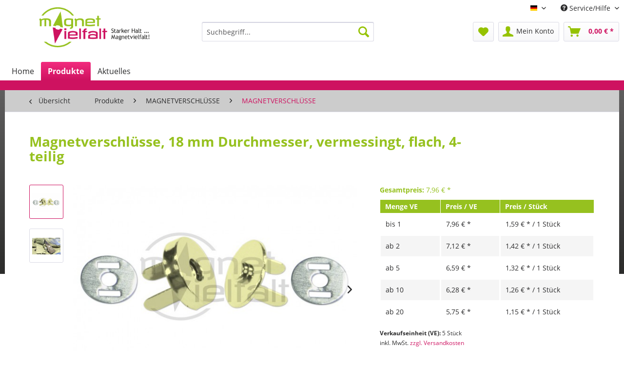

--- FILE ---
content_type: text/html; charset=UTF-8
request_url: https://www.magnetvielfalt.de/produkte/magnetverschluesse/magnetverschluesse/91/magnetverschluesse-br-18-mm-durchmesser-vermessingt-flach-4-teilig
body_size: 17588
content:
<!DOCTYPE html> <html class="no-js" lang="de" itemscope="itemscope" itemtype="http://schema.org/WebPage"> <head> <meta charset="utf-8"> <meta name="author" content="" /> <meta name="robots" content="index,follow" /> <meta name="revisit-after" content="15 days" /> <meta name="keywords" content="Magnetverschluss, Magnetverschlüsse, Magnetverschluß, Magnetverschlüße, Magnet Verschluss, Magnet Verschlüsse, Magnet Verschluß, Magnet Verschlüße, Magnetknopf, Magnetknöpfe, Taschenverschluss, Taschenverschlüsse, Taschenverschluß, Taschenverschlüße, Tasc" /> <meta name="description" content="Magnetverschlüsse für Taschen und weitere Magnetartikel finden Sie auf magnetvielfalt.de" /> <meta property="og:type" content="product" /> <meta property="og:site_name" content="Magnetvielfalt" /> <meta property="og:url" content="https://www.magnetvielfalt.de/produkte/magnetverschluesse/magnetverschluesse/91/magnetverschluesse-br-18-mm-durchmesser-vermessingt-flach-4-teilig" /> <meta property="og:title" content="Magnetverschlüsse, 18 mm Durchmesser, vermessingt, flach, 4-teilig" /> <meta property="og:description" content="&amp;nbsp; Beschreibung: Magnetverschlüsse&amp;nbsp;für Taschen, vermessingt &amp;nbsp; 18 mm Durchmesser, super flach und&amp;nbsp;…" /> <meta property="og:image" content="https://www.magnetvielfalt.de/media/image/b4/aa/1d/Magnetverschl-sse-magnetic-snap-closures-10-18-mm-vermessingt56d7fdf187be3.jpg" /> <meta property="product:brand" content="Magnetvielfalt" /> <meta property="product:price" content="7,96" /> <meta property="product:product_link" content="https://www.magnetvielfalt.de/produkte/magnetverschluesse/magnetverschluesse/91/magnetverschluesse-br-18-mm-durchmesser-vermessingt-flach-4-teilig" /> <meta name="twitter:card" content="product" /> <meta name="twitter:site" content="Magnetvielfalt" /> <meta name="twitter:title" content="Magnetverschlüsse, 18 mm Durchmesser, vermessingt, flach, 4-teilig" /> <meta name="twitter:description" content="&amp;nbsp; Beschreibung: Magnetverschlüsse&amp;nbsp;für Taschen, vermessingt &amp;nbsp; 18 mm Durchmesser, super flach und&amp;nbsp;…" /> <meta name="twitter:image" content="https://www.magnetvielfalt.de/media/image/b4/aa/1d/Magnetverschl-sse-magnetic-snap-closures-10-18-mm-vermessingt56d7fdf187be3.jpg" /> <meta itemprop="copyrightHolder" content="Magnetvielfalt" /> <meta itemprop="copyrightYear" content="2014" /> <meta itemprop="isFamilyFriendly" content="True" /> <meta itemprop="image" content="https://www.magnetvielfalt.de/media/image/aa/g0/88/magnetvielfalt5575a230ba36b.png" /> <meta name="viewport" content="width=device-width, initial-scale=1.0"> <meta name="mobile-web-app-capable" content="yes"> <meta name="apple-mobile-web-app-title" content="Magnetvielfalt"> <meta name="apple-mobile-web-app-capable" content="yes"> <meta name="apple-mobile-web-app-status-bar-style" content="default"> <link rel="alternate" hreflang="de-DE" href="https://www.magnetvielfalt.de/produkte/magnetverschluesse/magnetverschluesse/91/magnetverschluesse-br-18-mm-durchmesser-vermessingt-flach-4-teilig" /> <link rel="alternate" hreflang="en-GB" href="https://www.magnetvielfalt.de/en/products/magnetic-snap-closures/magnetic-snap-closures/91/magnetic-snap-closures-br-18-mm-diameter-brass-plated-4-parts" /> <link rel="apple-touch-icon-precomposed" href="https://www.magnetvielfalt.de/media/image/56/96/a1/magnetvielfalt-ico-1805575a33e68811.png"> <link rel="shortcut icon" href="https://www.magnetvielfalt.de/media/unknown/83/24/49/magnetvielfalt-favicon.ico"> <meta name="msapplication-navbutton-color" content="#ce1260" /> <meta name="application-name" content="Magnetvielfalt" /> <meta name="msapplication-starturl" content="https://www.magnetvielfalt.de/" /> <meta name="msapplication-window" content="width=1024;height=768" /> <meta name="msapplication-TileImage" content="https://www.magnetvielfalt.de/media/image/bd/d5/9c/magnetvielfalt-ico-160.png"> <meta name="msapplication-TileColor" content="#ce1260"> <meta name="theme-color" content="#ce1260" /> <link rel="canonical" href="https://www.magnetvielfalt.de/produkte/magnetverschluesse/magnetverschluesse/91/magnetverschluesse-br-18-mm-durchmesser-vermessingt-flach-4-teilig" /> <title itemprop="name">Magnetverschlüsse | Magnetvielfalt</title> <link href="/web/cache/1733231652_24196b6f45d0737e7526cf768fc9ba2a.css" media="all" rel="stylesheet" type="text/css" /> </head> <body class="is--ctl-detail is--act-index" > <div class="page-wrap"> <noscript class="noscript-main"> <div class="alert is--warning"> <div class="alert--icon"> <i class="icon--element icon--warning"></i> </div> <div class="alert--content"> Um Magnetvielfalt in vollem Umfang nutzen zu k&ouml;nnen, empfehlen wir Ihnen Javascript in Ihrem Browser zu aktiveren. </div> </div> </noscript> <header class="header-main"> <div class="top-bar"> <div class="container block-group"> <nav class="top-bar--navigation block" role="menubar">  <div class="top-bar--language navigation--entry"> <form method="post" class="language--form"> <div class="field--select"> <div class="language--flag de_DE">Deutsch</div> <div class="select-field"> <select name="__shop" class="language--select" data-auto-submit="true"> <option value="1" selected="selected"> Deutsch </option> <option value="2" > Englisch </option> </select> </div> <input type="hidden" name="__redirect" value="1"> </div> </form> </div>  <div class="navigation--entry entry--compare is--hidden" role="menuitem" aria-haspopup="true" data-drop-down-menu="true">   </div> <div class="navigation--entry entry--service has--drop-down" role="menuitem" aria-haspopup="true" data-drop-down-menu="true"> <i class="icon--service"></i> Service/Hilfe <ul class="service--list is--rounded" role="menu"> <li class="service--entry" role="menuitem"> <a class="service--link" href="javascript:openCookieConsentManager()" title="Cookie-Einstellungen" > Cookie-Einstellungen </a> </li> <li class="service--entry" role="menuitem"> <a class="service--link" href="https://www.magnetvielfalt.de/sicherheitshinweise-fuer-neodym-magnete" title="Sicherheitshinweise für Neodym-Magnete" > Sicherheitshinweise für Neodym-Magnete </a> </li> <li class="service--entry" role="menuitem"> <a class="service--link" href="https://www.magnetvielfalt.de/kontaktformular" title="Kontakt" target="_self"> Kontakt </a> </li> <li class="service--entry" role="menuitem"> <a class="service--link" href="https://www.magnetvielfalt.de/versandkosten-und-zahlungsbedingungen" title="Versandkosten und Zahlungsbedingungen" > Versandkosten und Zahlungsbedingungen </a> </li> <li class="service--entry" role="menuitem"> <a class="service--link" href="https://www.magnetvielfalt.de/widerrufsrecht" title="Widerrufsrecht" > Widerrufsrecht </a> </li> </ul> </div> </nav> </div> </div> <div class="container header--navigation"> <div class="logo-main block-group" role="banner"> <div class="logo--shop block"> <a class="logo--link" href="https://www.magnetvielfalt.de/" title="Magnetvielfalt - zur Startseite wechseln"> <picture> <source srcset="https://www.magnetvielfalt.de/media/image/aa/g0/88/magnetvielfalt5575a230ba36b.png" media="(min-width: 78.75em)"> <source srcset="https://www.magnetvielfalt.de/media/image/aa/g0/88/magnetvielfalt5575a230ba36b.png" media="(min-width: 64em)"> <source srcset="https://www.magnetvielfalt.de/media/image/aa/g0/88/magnetvielfalt5575a230ba36b.png" media="(min-width: 48em)"> <img srcset="https://www.magnetvielfalt.de/media/image/aa/g0/88/magnetvielfalt5575a230ba36b.png" alt="Magnetvielfalt - zur Startseite wechseln" /> </picture> </a> </div> </div> <nav class="shop--navigation block-group"> <ul class="navigation--list block-group" role="menubar"> <li class="navigation--entry entry--menu-left" role="menuitem"> <a class="entry--link entry--trigger btn is--icon-left" href="#offcanvas--left" data-offcanvas="true" data-offCanvasSelector=".sidebar-main" aria-label="Menü"> <i class="icon--menu"></i> Menü </a> </li> <li class="navigation--entry entry--search" role="menuitem" data-search="true" aria-haspopup="true" data-minLength="3"> <a class="btn entry--link entry--trigger" href="#show-hide--search" title="Suche anzeigen / schließen" aria-label="Suche anzeigen / schließen"> <i class="icon--search"></i> <span class="search--display">Suchen</span> </a> <form action="/search" method="get" class="main-search--form"> <input type="search" name="sSearch" aria-label="Suchbegriff..." class="main-search--field" autocomplete="off" autocapitalize="off" placeholder="Suchbegriff..." maxlength="30" /> <button type="submit" class="main-search--button" aria-label="Suchen"> <i class="icon--search"></i> <span class="main-search--text">Suchen</span> </button> <div class="form--ajax-loader">&nbsp;</div> </form> <div class="main-search--results"></div> </li>  <li class="navigation--entry entry--notepad" role="menuitem"> <a href="https://www.magnetvielfalt.de/note" title="Merkzettel" aria-label="Merkzettel" class="btn"> <i class="icon--heart"></i> </a> </li> <li class="navigation--entry entry--account" role="menuitem" data-offcanvas="true" data-offCanvasSelector=".account--dropdown-navigation"> <a href="https://www.magnetvielfalt.de/account" title="Mein Konto" aria-label="Mein Konto" class="btn is--icon-left entry--link account--link"> <i class="icon--account"></i> <span class="account--display"> Mein Konto </span> </a> </li> <li class="navigation--entry entry--cart" role="menuitem"> <a class="btn is--icon-left cart--link" href="https://www.magnetvielfalt.de/checkout/cart" title="Warenkorb" aria-label="Warenkorb"> <span class="cart--display"> Warenkorb </span> <span class="badge is--primary is--minimal cart--quantity is--hidden">0</span> <i class="icon--basket"></i> <span class="cart--amount"> 0,00&nbsp;&euro; * </span> </a> <div class="ajax-loader">&nbsp;</div> </li>  </ul> </nav> <div class="container--ajax-cart" data-collapse-cart="true" data-displayMode="offcanvas"></div> </div> </header> <nav class="navigation-main"> <div class="container" data-menu-scroller="true" data-listSelector=".navigation--list.container" data-viewPortSelector=".navigation--list-wrapper"> <div class="navigation--list-wrapper"> <ul class="navigation--list container" role="menubar" itemscope="itemscope" itemtype="http://schema.org/SiteNavigationElement"> <li class="navigation--entry is--home" role="menuitem"><a class="navigation--link is--first" href="https://www.magnetvielfalt.de/" title="Home" aria-label="Home" itemprop="url"><span itemprop="name">Home</span></a></li><li class="navigation--entry is--active" role="menuitem"><a class="navigation--link is--active" href="https://www.magnetvielfalt.de/produkte/" title="Produkte" aria-label="Produkte" itemprop="url"><span itemprop="name">Produkte</span></a></li><li class="navigation--entry" role="menuitem"><a class="navigation--link" href="https://www.magnetvielfalt.de/aktuelles/" title="Aktuelles" aria-label="Aktuelles" itemprop="url"><span itemprop="name">Aktuelles</span></a></li> </ul> </div> <div class="advanced-menu" data-advanced-menu="true" data-hoverDelay="250"> <div class="menu--container"> <div class="button-container"> <a href="https://www.magnetvielfalt.de/produkte/" class="button--category" aria-label="Zur Kategorie Produkte" title="Zur Kategorie Produkte"> <i class="icon--arrow-right"></i> Zur Kategorie Produkte </a> <span class="button--close"> <i class="icon--cross"></i> </span> </div> <div class="content--wrapper has--content has--teaser"> <ul class="menu--list menu--level-0 columns--2" style="width: 50%;"> <li class="menu--list-item item--level-0" style="width: 100%"> <a href="https://www.magnetvielfalt.de/produkte/bueromagnete/" class="menu--list-item-link" aria-label="BÜROMAGNETE" title="BÜROMAGNETE">BÜROMAGNETE</a> </li> <li class="menu--list-item item--level-0" style="width: 100%"> <a href="https://www.magnetvielfalt.de/produkte/display-kennzeichnung/" class="menu--list-item-link" aria-label="DISPLAY / KENNZEICHNUNG" title="DISPLAY / KENNZEICHNUNG">DISPLAY / KENNZEICHNUNG</a> </li> <li class="menu--list-item item--level-0" style="width: 100%"> <a href="https://www.magnetvielfalt.de/produkte/fotoleisten-magnetisch/" class="menu--list-item-link" aria-label="FOTOLEISTEN MAGNETISCH" title="FOTOLEISTEN MAGNETISCH">FOTOLEISTEN MAGNETISCH</a> </li> <li class="menu--list-item item--level-0" style="width: 100%"> <a href="https://www.magnetvielfalt.de/produkte/hebelmechaniken-magnetisch/" class="menu--list-item-link" aria-label="HEBELMECHANIKEN MAGNETISCH" title="HEBELMECHANIKEN MAGNETISCH">HEBELMECHANIKEN MAGNETISCH</a> </li> <li class="menu--list-item item--level-0" style="width: 100%"> <a href="https://www.magnetvielfalt.de/produkte/klemmleisten-magnetisch/" class="menu--list-item-link" aria-label="KLEMMLEISTEN MAGNETISCH" title="KLEMMLEISTEN MAGNETISCH">KLEMMLEISTEN MAGNETISCH</a> </li> <li class="menu--list-item item--level-0" style="width: 100%"> <a href="https://www.magnetvielfalt.de/produkte/magnetband-selbstklebend/" class="menu--list-item-link" aria-label="MAGNETBAND SELBSTKLEBEND" title="MAGNETBAND SELBSTKLEBEND">MAGNETBAND SELBSTKLEBEND</a> </li> <li class="menu--list-item item--level-0" style="width: 100%"> <a href="https://www.magnetvielfalt.de/produkte/magnethaftleisten-haftgruende/" class="menu--list-item-link" aria-label="MAGNETHAFTLEISTEN / HAFTGRÜNDE" title="MAGNETHAFTLEISTEN / HAFTGRÜNDE">MAGNETHAFTLEISTEN / HAFTGRÜNDE</a> </li> <li class="menu--list-item item--level-0" style="width: 100%"> <a href="https://www.magnetvielfalt.de/produkte/magnettaschen/" class="menu--list-item-link" aria-label="MAGNETTASCHEN" title="MAGNETTASCHEN">MAGNETTASCHEN</a> </li> <li class="menu--list-item item--level-0" style="width: 100%"> <a href="https://www.magnetvielfalt.de/produkte/magnetverschluesse/" class="menu--list-item-link" aria-label="MAGNETVERSCHLÜSSE" title="MAGNETVERSCHLÜSSE">MAGNETVERSCHLÜSSE</a> </li> <li class="menu--list-item item--level-0" style="width: 100%"> <a href="https://www.magnetvielfalt.de/produkte/namensschildhalter-magnetisch/" class="menu--list-item-link" aria-label="NAMENSSCHILDHALTER MAGNETISCH" title="NAMENSSCHILDHALTER MAGNETISCH">NAMENSSCHILDHALTER MAGNETISCH</a> </li> <li class="menu--list-item item--level-0" style="width: 100%"> <a href="https://www.magnetvielfalt.de/produkte/neodym-magnete/" class="menu--list-item-link" aria-label="NEODYM-MAGNETE" title="NEODYM-MAGNETE">NEODYM-MAGNETE</a> </li> <li class="menu--list-item item--level-0" style="width: 100%"> <a href="https://www.magnetvielfalt.de/produkte/papierklammern-magnetisch/" class="menu--list-item-link" aria-label="PAPIERKLAMMERN MAGNETISCH" title="PAPIERKLAMMERN MAGNETISCH">PAPIERKLAMMERN MAGNETISCH</a> </li> <li class="menu--list-item item--level-0" style="width: 100%"> <a href="https://www.magnetvielfalt.de/produkte/ringmechaniken-magnetisch/" class="menu--list-item-link" aria-label="RINGMECHANIKEN MAGNETISCH" title="RINGMECHANIKEN MAGNETISCH">RINGMECHANIKEN MAGNETISCH</a> </li> <li class="menu--list-item item--level-0" style="width: 100%"> <a href="https://www.magnetvielfalt.de/produkte/stiftehalter-magnetisch/" class="menu--list-item-link" aria-label="STIFTEHALTER MAGNETISCH" title="STIFTEHALTER MAGNETISCH">STIFTEHALTER MAGNETISCH</a> </li> <li class="menu--list-item item--level-0" style="width: 100%"> <a href="https://www.magnetvielfalt.de/produkte/topfmagnete/" class="menu--list-item-link" aria-label="TOPFMAGNETE" title="TOPFMAGNETE">TOPFMAGNETE</a> </li> <li class="menu--list-item item--level-0" style="width: 100%"> <a href="https://www.magnetvielfalt.de/produkte/werkzeuge-haltesystme/" class="menu--list-item-link" aria-label="WERKZEUGE / HALTESYSTME" title="WERKZEUGE / HALTESYSTME">WERKZEUGE / HALTESYSTME</a> </li> </ul> <div class="menu--delimiter" style="right: 50%;"></div> <div class="menu--teaser" style="width: 50%;"> <a href="https://www.magnetvielfalt.de/produkte/" aria-label="Zur Kategorie Produkte" title="Zur Kategorie Produkte" class="teaser--image" style="background-image: url(https://www.magnetvielfalt.de/media/image/39/ea/b4/B-romagnete-office-magnets.jpg);"></a> </div> </div> </div> <div class="menu--container"> <div class="button-container"> <a href="https://www.magnetvielfalt.de/aktuelles/" class="button--category" aria-label="Zur Kategorie Aktuelles" title="Zur Kategorie Aktuelles"> <i class="icon--arrow-right"></i> Zur Kategorie Aktuelles </a> <span class="button--close"> <i class="icon--cross"></i> </span> </div> <div class="content--wrapper has--teaser"> <div class="menu--teaser" style="width: 100%;"> <div class="teaser--headline">Aktuelles</div> <div class="teaser--text"> Hier finden Sie neue Artikel und aktuelle Meldungen zu unserem Onlineshop <a class="teaser--text-link" href="https://www.magnetvielfalt.de/aktuelles/" aria-label="mehr erfahren" title="mehr erfahren"> mehr erfahren </a> </div> </div> </div> </div> </div> </div> </nav> <section class="content-main container block-group"> <nav class="content--breadcrumb block"> <a class="breadcrumb--button breadcrumb--link" href="https://www.magnetvielfalt.de/produkte/magnetverschluesse/magnetverschluesse/" title="Übersicht"> <i class="icon--arrow-left"></i> <span class="breadcrumb--title">Übersicht</span> </a> <ul class="breadcrumb--list" role="menu" itemscope itemtype="http://schema.org/BreadcrumbList"> <li role="menuitem" class="breadcrumb--entry" itemprop="itemListElement" itemscope itemtype="http://schema.org/ListItem"> <a class="breadcrumb--link" href="https://www.magnetvielfalt.de/produkte/" title="Produkte" itemprop="item"> <link itemprop="url" href="https://www.magnetvielfalt.de/produkte/" /> <span class="breadcrumb--title" itemprop="name">Produkte</span> </a> <meta itemprop="position" content="0" /> </li> <li role="none" class="breadcrumb--separator"> <i class="icon--arrow-right"></i> </li> <li role="menuitem" class="breadcrumb--entry" itemprop="itemListElement" itemscope itemtype="http://schema.org/ListItem"> <a class="breadcrumb--link" href="https://www.magnetvielfalt.de/produkte/magnetverschluesse/" title="MAGNETVERSCHLÜSSE" itemprop="item"> <link itemprop="url" href="https://www.magnetvielfalt.de/produkte/magnetverschluesse/" /> <span class="breadcrumb--title" itemprop="name">MAGNETVERSCHLÜSSE</span> </a> <meta itemprop="position" content="1" /> </li> <li role="none" class="breadcrumb--separator"> <i class="icon--arrow-right"></i> </li> <li role="menuitem" class="breadcrumb--entry is--active" itemprop="itemListElement" itemscope itemtype="http://schema.org/ListItem"> <a class="breadcrumb--link" href="https://www.magnetvielfalt.de/produkte/magnetverschluesse/magnetverschluesse/" title="MAGNETVERSCHLÜSSE" itemprop="item"> <link itemprop="url" href="https://www.magnetvielfalt.de/produkte/magnetverschluesse/magnetverschluesse/" /> <span class="breadcrumb--title" itemprop="name">MAGNETVERSCHLÜSSE</span> </a> <meta itemprop="position" content="2" /> </li> </ul> </nav> <nav class="product--navigation"> <a href="#" class="navigation--link link--prev"> <div class="link--prev-button"> <span class="link--prev-inner">Zurück</span> </div> <div class="image--wrapper"> <div class="image--container"></div> </div> </a> <a href="#" class="navigation--link link--next"> <div class="link--next-button"> <span class="link--next-inner">Vor</span> </div> <div class="image--wrapper"> <div class="image--container"></div> </div> </a> </nav> <div class="content-main--inner"> <div id='cookie-consent' class='off-canvas is--left' data-cookie-consent-manager='true'> <div class='cookie-consent--header cookie-consent--close'> Cookie-Einstellungen <i class="icon--arrow-right"></i> </div> <div class='cookie-consent--description'> Diese Website benutzt Cookies, die für den technischen Betrieb der Website erforderlich sind und stets gesetzt werden. Andere Cookies, die den Komfort bei Benutzung dieser Website erhöhen, der Direktwerbung dienen oder die Interaktion mit anderen Websites und sozialen Netzwerken vereinfachen sollen, werden nur mit Ihrer Zustimmung gesetzt. </div> </div> <aside class="sidebar-main off-canvas"> <div class="navigation--smartphone"> <ul class="navigation--list "> <li class="navigation--entry entry--close-off-canvas"> <a href="#close-categories-menu" title="Menü schließen" class="navigation--link"> Menü schließen <i class="icon--arrow-right"></i> </a> </li> </ul> <div class="mobile--switches">  <div class="top-bar--language navigation--entry"> <form method="post" class="language--form"> <div class="field--select"> <div class="language--flag de_DE">Deutsch</div> <div class="select-field"> <select name="__shop" class="language--select" data-auto-submit="true"> <option value="1" selected="selected"> Deutsch </option> <option value="2" > Englisch </option> </select> </div> <input type="hidden" name="__redirect" value="1"> </div> </form> </div>  </div> </div> <div class="sidebar--categories-wrapper" data-subcategory-nav="true" data-mainCategoryId="3" data-categoryId="50" data-fetchUrl="/widgets/listing/getCategory/categoryId/50"> <div class="categories--headline navigation--headline"> Kategorien </div> <div class="sidebar--categories-navigation"> <ul class="sidebar--navigation categories--navigation navigation--list is--drop-down is--level0 is--rounded" role="menu"> <li class="navigation--entry is--active has--sub-categories has--sub-children" role="menuitem"> <a class="navigation--link is--active has--sub-categories link--go-forward" href="https://www.magnetvielfalt.de/produkte/" data-categoryId="107" data-fetchUrl="/widgets/listing/getCategory/categoryId/107" title="Produkte" > Produkte <span class="is--icon-right"> <i class="icon--arrow-right"></i> </span> </a> <ul class="sidebar--navigation categories--navigation navigation--list is--level1 is--rounded" role="menu"> <li class="navigation--entry has--sub-children" role="menuitem"> <a class="navigation--link link--go-forward" href="https://www.magnetvielfalt.de/produkte/bueromagnete/" data-categoryId="20" data-fetchUrl="/widgets/listing/getCategory/categoryId/20" title="BÜROMAGNETE" > BÜROMAGNETE <span class="is--icon-right"> <i class="icon--arrow-right"></i> </span> </a> </li> <li class="navigation--entry has--sub-children" role="menuitem"> <a class="navigation--link link--go-forward" href="https://www.magnetvielfalt.de/produkte/display-kennzeichnung/" data-categoryId="12" data-fetchUrl="/widgets/listing/getCategory/categoryId/12" title="DISPLAY / KENNZEICHNUNG" > DISPLAY / KENNZEICHNUNG <span class="is--icon-right"> <i class="icon--arrow-right"></i> </span> </a> </li> <li class="navigation--entry has--sub-children" role="menuitem"> <a class="navigation--link link--go-forward" href="https://www.magnetvielfalt.de/produkte/fotoleisten-magnetisch/" data-categoryId="14" data-fetchUrl="/widgets/listing/getCategory/categoryId/14" title="FOTOLEISTEN MAGNETISCH" > FOTOLEISTEN MAGNETISCH <span class="is--icon-right"> <i class="icon--arrow-right"></i> </span> </a> </li> <li class="navigation--entry has--sub-children" role="menuitem"> <a class="navigation--link link--go-forward" href="https://www.magnetvielfalt.de/produkte/hebelmechaniken-magnetisch/" data-categoryId="22" data-fetchUrl="/widgets/listing/getCategory/categoryId/22" title="HEBELMECHANIKEN MAGNETISCH" > HEBELMECHANIKEN MAGNETISCH <span class="is--icon-right"> <i class="icon--arrow-right"></i> </span> </a> </li> <li class="navigation--entry has--sub-children" role="menuitem"> <a class="navigation--link link--go-forward" href="https://www.magnetvielfalt.de/produkte/klemmleisten-magnetisch/" data-categoryId="19" data-fetchUrl="/widgets/listing/getCategory/categoryId/19" title="KLEMMLEISTEN MAGNETISCH" > KLEMMLEISTEN MAGNETISCH <span class="is--icon-right"> <i class="icon--arrow-right"></i> </span> </a> </li> <li class="navigation--entry has--sub-children" role="menuitem"> <a class="navigation--link link--go-forward" href="https://www.magnetvielfalt.de/produkte/magnetband-selbstklebend/" data-categoryId="18" data-fetchUrl="/widgets/listing/getCategory/categoryId/18" title="MAGNETBAND SELBSTKLEBEND" > MAGNETBAND SELBSTKLEBEND <span class="is--icon-right"> <i class="icon--arrow-right"></i> </span> </a> </li> <li class="navigation--entry has--sub-children" role="menuitem"> <a class="navigation--link link--go-forward" href="https://www.magnetvielfalt.de/produkte/magnethaftleisten-haftgruende/" data-categoryId="21" data-fetchUrl="/widgets/listing/getCategory/categoryId/21" title="MAGNETHAFTLEISTEN / HAFTGRÜNDE" > MAGNETHAFTLEISTEN / HAFTGRÜNDE <span class="is--icon-right"> <i class="icon--arrow-right"></i> </span> </a> </li> <li class="navigation--entry has--sub-children" role="menuitem"> <a class="navigation--link link--go-forward" href="https://www.magnetvielfalt.de/produkte/magnettaschen/" data-categoryId="8" data-fetchUrl="/widgets/listing/getCategory/categoryId/8" title="MAGNETTASCHEN" > MAGNETTASCHEN <span class="is--icon-right"> <i class="icon--arrow-right"></i> </span> </a> </li> <li class="navigation--entry is--active has--sub-categories has--sub-children" role="menuitem"> <a class="navigation--link is--active has--sub-categories link--go-forward" href="https://www.magnetvielfalt.de/produkte/magnetverschluesse/" data-categoryId="10" data-fetchUrl="/widgets/listing/getCategory/categoryId/10" title="MAGNETVERSCHLÜSSE" > MAGNETVERSCHLÜSSE <span class="is--icon-right"> <i class="icon--arrow-right"></i> </span> </a> <ul class="sidebar--navigation categories--navigation navigation--list is--level2 navigation--level-high is--rounded" role="menu"> <li class="navigation--entry is--active" role="menuitem"> <a class="navigation--link is--active" href="https://www.magnetvielfalt.de/produkte/magnetverschluesse/magnetverschluesse/" data-categoryId="50" data-fetchUrl="/widgets/listing/getCategory/categoryId/50" title="MAGNETVERSCHLÜSSE" > MAGNETVERSCHLÜSSE </a> </li> <li class="navigation--entry" role="menuitem"> <a class="navigation--link" href="http://www.magnetvielfalt.de/neodym-magnete-/?p=1" data-categoryId="49" data-fetchUrl="/widgets/listing/getCategory/categoryId/49" title="NEODYM-MAGNETE" > NEODYM-MAGNETE </a> </li> </ul> </li> <li class="navigation--entry has--sub-children" role="menuitem"> <a class="navigation--link link--go-forward" href="https://www.magnetvielfalt.de/produkte/namensschildhalter-magnetisch/" data-categoryId="6" data-fetchUrl="/widgets/listing/getCategory/categoryId/6" title="NAMENSSCHILDHALTER MAGNETISCH" > NAMENSSCHILDHALTER MAGNETISCH <span class="is--icon-right"> <i class="icon--arrow-right"></i> </span> </a> </li> <li class="navigation--entry has--sub-children" role="menuitem"> <a class="navigation--link link--go-forward" href="https://www.magnetvielfalt.de/produkte/neodym-magnete/" data-categoryId="16" data-fetchUrl="/widgets/listing/getCategory/categoryId/16" title="NEODYM-MAGNETE" > NEODYM-MAGNETE <span class="is--icon-right"> <i class="icon--arrow-right"></i> </span> </a> </li> <li class="navigation--entry has--sub-children" role="menuitem"> <a class="navigation--link link--go-forward" href="https://www.magnetvielfalt.de/produkte/papierklammern-magnetisch/" data-categoryId="23" data-fetchUrl="/widgets/listing/getCategory/categoryId/23" title="PAPIERKLAMMERN MAGNETISCH" > PAPIERKLAMMERN MAGNETISCH <span class="is--icon-right"> <i class="icon--arrow-right"></i> </span> </a> </li> <li class="navigation--entry has--sub-children" role="menuitem"> <a class="navigation--link link--go-forward" href="https://www.magnetvielfalt.de/produkte/ringmechaniken-magnetisch/" data-categoryId="7" data-fetchUrl="/widgets/listing/getCategory/categoryId/7" title="RINGMECHANIKEN MAGNETISCH" > RINGMECHANIKEN MAGNETISCH <span class="is--icon-right"> <i class="icon--arrow-right"></i> </span> </a> </li> <li class="navigation--entry has--sub-children" role="menuitem"> <a class="navigation--link link--go-forward" href="https://www.magnetvielfalt.de/produkte/stiftehalter-magnetisch/" data-categoryId="5" data-fetchUrl="/widgets/listing/getCategory/categoryId/5" title="STIFTEHALTER MAGNETISCH" > STIFTEHALTER MAGNETISCH <span class="is--icon-right"> <i class="icon--arrow-right"></i> </span> </a> </li> <li class="navigation--entry has--sub-children" role="menuitem"> <a class="navigation--link link--go-forward" href="https://www.magnetvielfalt.de/produkte/topfmagnete/" data-categoryId="15" data-fetchUrl="/widgets/listing/getCategory/categoryId/15" title="TOPFMAGNETE" > TOPFMAGNETE <span class="is--icon-right"> <i class="icon--arrow-right"></i> </span> </a> </li> <li class="navigation--entry has--sub-children" role="menuitem"> <a class="navigation--link link--go-forward" href="https://www.magnetvielfalt.de/produkte/werkzeuge-haltesystme/" data-categoryId="203" data-fetchUrl="/widgets/listing/getCategory/categoryId/203" title="WERKZEUGE / HALTESYSTME" > WERKZEUGE / HALTESYSTME <span class="is--icon-right"> <i class="icon--arrow-right"></i> </span> </a> </li> </ul> </li> <li class="navigation--entry" role="menuitem"> <a class="navigation--link" href="https://www.magnetvielfalt.de/aktuelles/" data-categoryId="111" data-fetchUrl="/widgets/listing/getCategory/categoryId/111" title="Aktuelles" > Aktuelles </a> </li> </ul> </div> <div class="shop-sites--container is--rounded"> <div class="shop-sites--headline navigation--headline"> Informationen </div> <ul class="shop-sites--navigation sidebar--navigation navigation--list is--drop-down is--level0" role="menu"> <li class="navigation--entry" role="menuitem"> <a class="navigation--link" href="javascript:openCookieConsentManager()" title="Cookie-Einstellungen" data-categoryId="48" data-fetchUrl="/widgets/listing/getCustomPage/pageId/48" > Cookie-Einstellungen </a> </li> <li class="navigation--entry" role="menuitem"> <a class="navigation--link" href="https://www.magnetvielfalt.de/sicherheitshinweise-fuer-neodym-magnete" title="Sicherheitshinweise für Neodym-Magnete" data-categoryId="46" data-fetchUrl="/widgets/listing/getCustomPage/pageId/46" > Sicherheitshinweise für Neodym-Magnete </a> </li> <li class="navigation--entry" role="menuitem"> <a class="navigation--link" href="https://www.magnetvielfalt.de/kontaktformular" title="Kontakt" data-categoryId="1" data-fetchUrl="/widgets/listing/getCustomPage/pageId/1" target="_self"> Kontakt </a> </li> <li class="navigation--entry" role="menuitem"> <a class="navigation--link" href="https://www.magnetvielfalt.de/versandkosten-und-zahlungsbedingungen" title="Versandkosten und Zahlungsbedingungen" data-categoryId="6" data-fetchUrl="/widgets/listing/getCustomPage/pageId/6" > Versandkosten und Zahlungsbedingungen </a> </li> <li class="navigation--entry" role="menuitem"> <a class="navigation--link" href="https://www.magnetvielfalt.de/widerrufsrecht" title="Widerrufsrecht" data-categoryId="8" data-fetchUrl="/widgets/listing/getCustomPage/pageId/8" > Widerrufsrecht </a> </li> </ul> </div> <div class="panel is--rounded paypal--sidebar"> <div class="panel--body is--wide paypal--sidebar-inner"> <a href="https://www.paypal.com/de/webapps/mpp/personal" target="_blank" title="PayPal - Schnell und sicher bezahlen" rel="nofollow noopener"> <img class="logo--image" src="/custom/plugins/SwagPaymentPayPalUnified/Resources/views/frontend/_public/src/img/sidebar-paypal-generic.png" alt="PayPal - Schnell und sicher bezahlen"/> </a> </div> </div> <div class="panel is--rounded paypal--sidebar"> <div class="panel--body is--wide paypal--sidebar-inner"> <div data-paypalUnifiedInstallmentsBanner="true" data-ratio="1x1" data-currency="EUR" data-buyerCountry="DE" > </div> </div> </div> </div> </aside> <div class="content--wrapper"> <div class="content product--details" itemscope itemtype="http://schema.org/Product" data-product-navigation="/widgets/listing/productNavigation" data-category-id="50" data-main-ordernumber="MAG VFM 18" data-ajax-wishlist="true" data-compare-ajax="true" data-ajax-variants-container="true"> <header class="product--header"> <div class="product--info"> <h1 class="product--title" itemprop="name"> Magnetverschlüsse, 18 mm Durchmesser, vermessingt, flach, 4-teilig </h1> <meta itemprop="image" content="https://www.magnetvielfalt.de/media/image/08/fb/15/Magnetverschluss-magnetic-snap-closure-Anwendung56d7fdefe4417.jpg"/> <div class="product--rating-container"> <a href="#product--publish-comment" class="product--rating-link" rel="nofollow" title="Bewertung abgeben"> <span class="product--rating"> </span> </a> </div> </div> </header> <div class="product--detail-upper block-group"> <div class="product--image-container image-slider product--image-zoom" data-image-slider="true" data-image-gallery="true" data-maxZoom="0" data-thumbnails=".image--thumbnails" > <div class="image--thumbnails image-slider--thumbnails"> <div class="image-slider--thumbnails-slide"> <a href="https://www.magnetvielfalt.de/media/image/b4/aa/1d/Magnetverschl-sse-magnetic-snap-closures-10-18-mm-vermessingt56d7fdf187be3.jpg" title="Vorschau: Magnetverschlüsse 10-18 mm vermessingt" class="thumbnail--link is--active"> <img srcset="https://www.magnetvielfalt.de/media/image/92/1f/b7/Magnetverschl-sse-magnetic-snap-closures-10-18-mm-vermessingt56d7fdf187be3_200x200.jpg" alt="Vorschau: Magnetverschlüsse 10-18 mm vermessingt" title="Vorschau: Magnetverschlüsse 10-18 mm vermessingt" class="thumbnail--image" /> </a> <a href="https://www.magnetvielfalt.de/media/image/08/fb/15/Magnetverschluss-magnetic-snap-closure-Anwendung56d7fdefe4417.jpg" title="Vorschau: Magnetverschluss Anwendung" class="thumbnail--link"> <img srcset="https://www.magnetvielfalt.de/media/image/30/22/14/Magnetverschluss-magnetic-snap-closure-Anwendung56d7fdefe4417_200x200.jpg" alt="Vorschau: Magnetverschluss Anwendung" title="Vorschau: Magnetverschluss Anwendung" class="thumbnail--image" /> </a> </div> </div> <div class="image-slider--container"> <div class="image-slider--slide"> <div class="image--box image-slider--item"> <span class="image--element" data-img-large="https://www.magnetvielfalt.de/media/image/ed/c8/8c/Magnetverschl-sse-magnetic-snap-closures-10-18-mm-vermessingt56d7fdf187be3_1280x1280.jpg" data-img-small="https://www.magnetvielfalt.de/media/image/92/1f/b7/Magnetverschl-sse-magnetic-snap-closures-10-18-mm-vermessingt56d7fdf187be3_200x200.jpg" data-img-original="https://www.magnetvielfalt.de/media/image/b4/aa/1d/Magnetverschl-sse-magnetic-snap-closures-10-18-mm-vermessingt56d7fdf187be3.jpg" data-alt="Magnetverschlüsse 10-18 mm vermessingt"> <span class="image--media"> <img srcset="https://www.magnetvielfalt.de/media/image/b9/fb/34/Magnetverschl-sse-magnetic-snap-closures-10-18-mm-vermessingt56d7fdf187be3_600x600.jpg" src="https://www.magnetvielfalt.de/media/image/b9/fb/34/Magnetverschl-sse-magnetic-snap-closures-10-18-mm-vermessingt56d7fdf187be3_600x600.jpg" alt="Magnetverschlüsse 10-18 mm vermessingt" itemprop="image" /> </span> </span> </div> <div class="image--box image-slider--item"> <span class="image--element" data-img-large="https://www.magnetvielfalt.de/media/image/b7/09/a7/Magnetverschluss-magnetic-snap-closure-Anwendung56d7fdefe4417_1280x1280.jpg" data-img-small="https://www.magnetvielfalt.de/media/image/30/22/14/Magnetverschluss-magnetic-snap-closure-Anwendung56d7fdefe4417_200x200.jpg" data-img-original="https://www.magnetvielfalt.de/media/image/08/fb/15/Magnetverschluss-magnetic-snap-closure-Anwendung56d7fdefe4417.jpg" data-alt="Magnetverschluss Anwendung"> <span class="image--media"> <img srcset="https://www.magnetvielfalt.de/media/image/91/96/03/Magnetverschluss-magnetic-snap-closure-Anwendung56d7fdefe4417_600x600.jpg" alt="Magnetverschluss Anwendung" itemprop="image" /> </span> </span> </div> </div> </div> <div class="image--dots image-slider--dots panel--dot-nav"> <a href="#" class="dot--link">&nbsp;</a> <a href="#" class="dot--link">&nbsp;</a> </div> </div> <div class="product--buybox block"> <meta itemprop="brand" content="Magnetvielfalt"/> <meta itemprop="weight" content="0.038 kg"/> <div itemprop="offers" itemscope itemtype="http://schema.org/AggregateOffer" class="buybox--inner"> <meta itemprop="lowPrice" content="5.75"/> <meta itemprop="highPrice" content="7.96"/> <meta itemprop="offerCount" content="5"/> <meta itemprop="priceCurrency" content="EUR"/> <span itemprop="priceSpecification" itemscope itemtype="http://schema.org/PriceSpecification"> <meta itemprop="valueAddedTaxIncluded" content="true"/> </span> <meta itemprop="url" content="https://www.magnetvielfalt.de/produkte/magnetverschluesse/magnetverschluesse/91/magnetverschluesse-br-18-mm-durchmesser-vermessingt-flach-4-teilig"/> <span class="price--content block--total--price--content content--default position-block-totalprice-detailpage-0"> <span class="label--totalprice "> Gesamtpreis: </span> <span class="content--totalprice "> <span class="block--total--price--content--value">7,96</span><span class="block--total--price--content--currency">&nbsp;&euro;</span> <span class="block--total--price--content--star">*</span> </span> </span> <div class="block-prices--container block-price--MAG VFM 18"> <table class="block-prices--table"> <thead class="block-prices--head"> <tr class="block-prices--row"> <th class="block-prices--cell"> Menge VE </th> <th class="block-prices--cell"> Preis / VE </th> <th class="block-prices--cell"> Preis / Stück </th> </tr> </thead> <tbody class="block-prices--body"> <tr class="block-prices--row is--primary" itemprop="offers" itemscope itemtype="http://schema.org/Offer"> <td class="block-prices--cell"> <meta itemprop="priceCurrency" content="EUR" /> <meta itemprop="price" content="7.96" /> <link itemprop="availability" href="http://schema.org/InStock" /> bis <span class="block-prices--quantity">1</span> </td> <td class="block-prices--cell"> 7,96&nbsp;&euro; * </td> <td class="block-prices--cell"> 1,59&nbsp;&euro; * / 1 Stück </td> </tr> <tr class="block-prices--row is--secondary" itemprop="offers" itemscope itemtype="http://schema.org/Offer"> <td class="block-prices--cell"> <meta itemprop="priceCurrency" content="EUR" /> <meta itemprop="price" content="7.12" /> <link itemprop="availability" href="http://schema.org/InStock" /> ab <span class="block-prices--quantity">2</span> </td> <td class="block-prices--cell"> 7,12&nbsp;&euro; * </td> <td class="block-prices--cell"> 1,42&nbsp;&euro; * / 1 Stück </td> </tr> <tr class="block-prices--row is--primary" itemprop="offers" itemscope itemtype="http://schema.org/Offer"> <td class="block-prices--cell"> <meta itemprop="priceCurrency" content="EUR" /> <meta itemprop="price" content="6.59" /> <link itemprop="availability" href="http://schema.org/InStock" /> ab <span class="block-prices--quantity">5</span> </td> <td class="block-prices--cell"> 6,59&nbsp;&euro; * </td> <td class="block-prices--cell"> 1,32&nbsp;&euro; * / 1 Stück </td> </tr> <tr class="block-prices--row is--secondary" itemprop="offers" itemscope itemtype="http://schema.org/Offer"> <td class="block-prices--cell"> <meta itemprop="priceCurrency" content="EUR" /> <meta itemprop="price" content="6.28" /> <link itemprop="availability" href="http://schema.org/InStock" /> ab <span class="block-prices--quantity">10</span> </td> <td class="block-prices--cell"> 6,28&nbsp;&euro; * </td> <td class="block-prices--cell"> 1,26&nbsp;&euro; * / 1 Stück </td> </tr> <tr class="block-prices--row is--primary" itemprop="offers" itemscope itemtype="http://schema.org/Offer"> <td class="block-prices--cell"> <meta itemprop="priceCurrency" content="EUR" /> <meta itemprop="price" content="5.75" /> <link itemprop="availability" href="http://schema.org/InStock" /> ab <span class="block-prices--quantity">20</span> </td> <td class="block-prices--cell"> 5,75&nbsp;&euro; * </td> <td class="block-prices--cell"> 1,15&nbsp;&euro; * / 1 Stück </td> </tr> </tbody> </table> </div> <div class='product--price price--unit'> <span class="price--label label--purchase-unit"> Verkaufseinheit (VE): </span> 5 Stück </div> <p class="product--tax" data-content="" data-modalbox="true" data-targetSelector="a" data-mode="ajax"> inkl. MwSt. <a title="Versandkosten" href="https://www.magnetvielfalt.de/versandkosten-und-zahlungsbedingungen" style="text-decoration:underline">zzgl. Versandkosten</a> </p> <input id="price_MAG VFM 18" type="hidden" value="7.96"> <div class="product--delivery"> <link itemprop="availability" href="http://schema.org/InStock" /> <p class="delivery--information"> <span class="delivery--text delivery--text-available"> <i class="delivery--status-icon delivery--status-available"></i> Sofort versandfertig, Lieferzeit ca. 1-3 Werktage </span> </p> </div> <div class="product--configurator"> </div> <span class="config-container-quantity-selection-inputfield is--hidden"> <span class="config" data-type-quantityselection="0" data-show-icons-detailpage="0" data-show-icons-checkout="0" data-show-packunit-detailpage="0" data-show-totalprice-detailpage="0" data-show-totalblockprice-detailpage="1" data-position-icons-detailpage="0" data-position-icons-checkout="1" data-position-packunit-detailpage="0" data-position-totalprice-detailpage="0" data-position-totalprice-detailpage-pricesteps="0" data-mode-purchasesteps="0" data-allow-specialcharacters-foreignkeyboards="1" data-execute-on-blur-inputfield="1" data-highlight-selected-pricestep-bold="1" data-article-instock="967" data-article-stockmin="" data-article-minpurchase="1" data-article-maxpurchase="1000" data-article-purchasesteps="1" data-article-purchasesteps-array="1|2|3|4|5|6|7|8|9|10|11|12|13|14|15|16|17|18|19|20|21|22|23|24|25|26|27|28|29|30|31|32|33|34|35|36|37|38|39|40|41|42|43|44|45|46|47|48|49|50|51|52|53|54|55|56|57|58|59|60|61|62|63|64|65|66|67|68|69|70|71|72|73|74|75|76|77|78|79|80|81|82|83|84|85|86|87|88|89|90|91|92|93|94|95|96|97|98|99|100|101|102|103|104|105|106|107|108|109|110|111|112|113|114|115|116|117|118|119|120|121|122|123|124|125|126|127|128|129|130|131|132|133|134|135|136|137|138|139|140|141|142|143|144|145|146|147|148|149|150|151|152|153|154|155|156|157|158|159|160|161|162|163|164|165|166|167|168|169|170|171|172|173|174|175|176|177|178|179|180|181|182|183|184|185|186|187|188|189|190|191|192|193|194|195|196|197|198|199|200|201|202|203|204|205|206|207|208|209|210|211|212|213|214|215|216|217|218|219|220|221|222|223|224|225|226|227|228|229|230|231|232|233|234|235|236|237|238|239|240|241|242|243|244|245|246|247|248|249|250|251|252|253|254|255|256|257|258|259|260|261|262|263|264|265|266|267|268|269|270|271|272|273|274|275|276|277|278|279|280|281|282|283|284|285|286|287|288|289|290|291|292|293|294|295|296|297|298|299|300|301|302|303|304|305|306|307|308|309|310|311|312|313|314|315|316|317|318|319|320|321|322|323|324|325|326|327|328|329|330|331|332|333|334|335|336|337|338|339|340|341|342|343|344|345|346|347|348|349|350|351|352|353|354|355|356|357|358|359|360|361|362|363|364|365|366|367|368|369|370|371|372|373|374|375|376|377|378|379|380|381|382|383|384|385|386|387|388|389|390|391|392|393|394|395|396|397|398|399|400|401|402|403|404|405|406|407|408|409|410|411|412|413|414|415|416|417|418|419|420|421|422|423|424|425|426|427|428|429|430|431|432|433|434|435|436|437|438|439|440|441|442|443|444|445|446|447|448|449|450|451|452|453|454|455|456|457|458|459|460|461|462|463|464|465|466|467|468|469|470|471|472|473|474|475|476|477|478|479|480|481|482|483|484|485|486|487|488|489|490|491|492|493|494|495|496|497|498|499|500|501|502|503|504|505|506|507|508|509|510|511|512|513|514|515|516|517|518|519|520|521|522|523|524|525|526|527|528|529|530|531|532|533|534|535|536|537|538|539|540|541|542|543|544|545|546|547|548|549|550|551|552|553|554|555|556|557|558|559|560|561|562|563|564|565|566|567|568|569|570|571|572|573|574|575|576|577|578|579|580|581|582|583|584|585|586|587|588|589|590|591|592|593|594|595|596|597|598|599|600|601|602|603|604|605|606|607|608|609|610|611|612|613|614|615|616|617|618|619|620|621|622|623|624|625|626|627|628|629|630|631|632|633|634|635|636|637|638|639|640|641|642|643|644|645|646|647|648|649|650|651|652|653|654|655|656|657|658|659|660|661|662|663|664|665|666|667|668|669|670|671|672|673|674|675|676|677|678|679|680|681|682|683|684|685|686|687|688|689|690|691|692|693|694|695|696|697|698|699|700|701|702|703|704|705|706|707|708|709|710|711|712|713|714|715|716|717|718|719|720|721|722|723|724|725|726|727|728|729|730|731|732|733|734|735|736|737|738|739|740|741|742|743|744|745|746|747|748|749|750|751|752|753|754|755|756|757|758|759|760|761|762|763|764|765|766|767|768|769|770|771|772|773|774|775|776|777|778|779|780|781|782|783|784|785|786|787|788|789|790|791|792|793|794|795|796|797|798|799|800|801|802|803|804|805|806|807|808|809|810|811|812|813|814|815|816|817|818|819|820|821|822|823|824|825|826|827|828|829|830|831|832|833|834|835|836|837|838|839|840|841|842|843|844|845|846|847|848|849|850|851|852|853|854|855|856|857|858|859|860|861|862|863|864|865|866|867|868|869|870|871|872|873|874|875|876|877|878|879|880|881|882|883|884|885|886|887|888|889|890|891|892|893|894|895|896|897|898|899|900|901|902|903|904|905|906|907|908|909|910|911|912|913|914|915|916|917|918|919|920|921|922|923|924|925|926|927|928|929|930|931|932|933|934|935|936|937|938|939|940|941|942|943|944|945|946|947|948|949|950|951|952|953|954|955|956|957|958|959|960|961|962|963|964|965|966|967|968|969|970|971|972|973|974|975|976|977|978|979|980|981|982|983|984|985|986|987|988|989|990|991|992|993|994|995|996|997|998|999|1000|" data-article-laststock="" data-article-block-price="1" data-articleprice="1-1/7,96|2-4/7,12|5-9/6,59|10-19/6,28|20-/5,75|" data-articleprice-discount-value="7,96" data-articleprice-discount="0" data-articleprice-decimalpoint=".," data-articleprice-currencyposition="0,00&nbsp;&euro;" data-swag-abocommerce="0" ></span> </span> <form name="sAddToBasket" method="post" action="https://www.magnetvielfalt.de/checkout/addArticle" class="buybox--form" data-add-article="true" data-eventName="submit" data-showModal="false" data-addArticleUrl="https://www.magnetvielfalt.de/checkout/ajaxAddArticleCart"> <input type="hidden" name="sActionIdentifier" value=""/> <input type="hidden" name="sAddAccessories" id="sAddAccessories" value=""/> <input type="hidden" name="sAdd" value="MAG VFM 18"/> <div data-paypalUnifiedInstallmentsBanner="true" data-amount="7.96" data-currency="EUR" data-buyerCountry="DE" class="paypal-unified-installments-banner--product-detail"> </div> <div class="buybox--button-container block-group"> <div class="buybox--quantity block"> <span class="buy-quantity-select-inputfield-span-container"> <div class="buy-quantity-select-inputfield-div-container "> <span class="quantity--icon--left position-icons-detailpage-0"> <a class="minus is--disabled" href="javascript:void(0)" data-swag-quickview="0" data-swag-ordernumberclass=""> <i class="icon--minus is--disabled"></i> </a> </span> <input type="text" name="sQuantity" id="sQuantity" value="1" class="buy-quantity-select-inputfield show--icons" onchange="onChangeInputfield(this)"> <span class="quantity--icon--right position-icons-detailpage-0"> <a class="plus" href="javascript:void(0)" data-swag-quickview="0" data-swag-ordernumberclass=""> <i class="icon--plus"></i> </a> </span> </div> </span> </div> <button class="buybox--button block btn is--primary is--icon-right is--center is--large" name="In den Warenkorb"> <span class="buy-btn--cart-add">In den</span> <span class="buy-btn--cart-text">Warenkorb</span> <i class="icon--arrow-right"></i> </button> <div class="paypal-unified-ec--outer-button-container"> <div class="paypal-unified-ec--button-container right" data-paypalUnifiedEcButton="true" data-clientId="AVP1GL2by3ONWSRgf7JhZftLUvz-NxlcIAhS1CPr-ddgvlzuzSWUpSOHvsoWOKf8xr8_9DW0Ln4fxsZa" data-currency="EUR" data-paypalIntent="CAPTURE" data-createOrderUrl="https://www.magnetvielfalt.de/widgets/PaypalUnifiedV2ExpressCheckout/createOrder" data-onApproveUrl="https://www.magnetvielfalt.de/widgets/PaypalUnifiedV2ExpressCheckout/onApprove" data-confirmUrl="https://www.magnetvielfalt.de/Checkout/confirm" data-color="gold" data-shape="rect" data-size="medium" data-locale="de_DE" data-productNumber="MAG VFM 18" data-buyProductDirectly="true" data-riskManagementMatchedProducts='' data-esdProducts='' data-communicationErrorMessage="Während der Kommunikation mit dem Zahlungsanbieter ist ein Fehler aufgetreten, bitte versuchen Sie es später erneut." data-communicationErrorTitle="Es ist ein Fehler aufgetreten" > </div> </div> </div> </form> <nav class="product--actions"> <form action="https://www.magnetvielfalt.de/compare/add_article/articleID/91" method="post" class="action--form"> <button type="submit" data-product-compare-add="true" title="Vergleichen" class="action--link action--compare"> <i class="icon--compare"></i> Vergleichen </button> </form> <form action="https://www.magnetvielfalt.de/note/add/ordernumber/MAG+VFM+18" method="post" class="action--form"> <button type="submit" class="action--link link--notepad" title="Auf den Merkzettel" data-ajaxUrl="https://www.magnetvielfalt.de/note/ajaxAdd/ordernumber/MAG+VFM+18" data-text="Gemerkt"> <i class="icon--heart"></i> <span class="action--text">Merken</span> </button> </form> <a href="#content--product-reviews" data-show-tab="true" class="action--link link--publish-comment" rel="nofollow" title="Bewertung abgeben"> <i class="icon--star"></i> Bewerten </a> </nav> </div> <ul class="product--base-info list--unstyled"> <li class="base-info--entry entry--sku"> <strong class="entry--label"> Artikel-Nr.: </strong> <meta itemprop="productID" content="91"/> <span class="entry--content" itemprop="sku"> MAG VFM 18 </span> </li> </ul> </div> </div> <div class="tab-menu--product"> <div class="tab--navigation"> <a href="#" class="tab--link" title="Beschreibung" data-tabName="description">Beschreibung</a> <a class="tab--link" title="Produktsicherheit" href="#">Produktsicherheit</a> <a href="#" class="tab--link" title="Bewertungen" data-tabName="rating"> Bewertungen <span class="product--rating-count">0</span> </a> </div> <div class="tab--container-list"> <div class="tab--container"> <div class="tab--header"> <a href="#" class="tab--title" title="Beschreibung">Beschreibung</a> </div> <div class="tab--preview"> &nbsp; Beschreibung: Magnetverschlüsse&nbsp;für Taschen, vermessingt &nbsp;...<a href="#" class="tab--link" title=" mehr"> mehr</a> </div> <div class="tab--content"> <div class="buttons--off-canvas"> <a href="#" title="Menü schließen" class="close--off-canvas"> <i class="icon--arrow-left"></i> Menü schließen </a> </div> <div class="content--description"> <div class="content--title"> Produktinformationen "Magnetverschlüsse, 18 mm Durchmesser, vermessingt, flach, 4-teilig" </div> <div class="product--description" itemprop="description"> <p>&nbsp;</p> <table style="width: 650px;" border="0" cellspacing="1" cellpadding="1"> <tbody> <tr> <td><strong>Beschreibung:</strong></td> <td>Magnetverschlüsse&nbsp;für Taschen, vermessingt</td> </tr> <tr> <td>&nbsp;</td> <td>18 mm Durchmesser,<strong> super flach </strong>und&nbsp;</td> </tr> <tr> <td>&nbsp;</td> <td><strong>extra stark</strong>, 4-teilig, bestehend aus Oberteil,&nbsp;</td> </tr> <tr> <td>&nbsp;</td> <td>Unterteil und zwei Unterlegscheiben</td> </tr> <tr> <td>&nbsp;</td> <td>Oberteil ca. 1,5 mm stark</td> </tr> <tr> <td>&nbsp;</td> <td>Unterteil ca. 2,5 mm stark</td> </tr> <tr> <td>&nbsp;</td> <td>&nbsp;Verschlusskraft ca. 1,8 kg</td> </tr> <tr> <td>&nbsp;</td> <td>&nbsp;</td> </tr> <tr> <td><strong>Verkaufseinheit:</strong></td> <td>5 Stück</td> </tr> <tr> <td>&nbsp;</td> <td>&nbsp;</td> </tr> </tbody> </table> </div> <div class="content--title"> Weiterführende Links zu "Magnetverschlüsse, 18 mm Durchmesser, vermessingt, flach, 4-teilig" </div> <ul class="content--list list--unstyled"> <li class="list--entry"> <a href="https://www.magnetvielfalt.de/anfrage-formular?sInquiry=detail&sOrdernumber=MAG+VFM+18" rel="nofollow" class="content--link link--contact" title="Fragen zum Artikel?"> <i class="icon--arrow-right"></i> Fragen zum Artikel? </a> </li> <li class="list--entry"> <a href="https://www.magnetvielfalt.de/magnetvielfalt/" target="_parent" class="content--link link--supplier" title="Weitere Artikel von Magnetvielfalt"> <i class="icon--arrow-right"></i> Weitere Artikel von Magnetvielfalt </a> </li> </ul> </div> </div> </div> <div class="tab--container"> <div class="tab--header"><a class="tab--title" title="Produktsicherheit" href="#">Produktsicherheit</a></div> <div class="tab--preview"> Hersteller: Tidick Ringbuchtechnik GmbH, Karl-Peters-Str. 5, 33605 Bielefeld E-Mail:...<a href="#" class="tab--link" title=" mehr"> mehr</a></div> <div class="tab--content"> <div class="buttons--off-canvas"> <a class="close--off-canvas" href="#"> <i class="icon--arrow-left"></i> Zurück </a> </div>  <div class="custom-content--description"> <div class="product--description"> <p><strong>Hersteller:</strong> <br />Tidick Ringbuchtechnik GmbH, Karl-Peters-Str. 5, 33605 Bielefeld</p> <p><strong>E-Mail:<br /></strong>info@tidick.de</p> <p><span style="text-decoration: underline;"><strong>Sicherheitshinweise</strong></span></p> <p><strong>Kinder:<br /></strong>Magnete sind kein Kinderspielzeug. Bei kleinen Kindern kann durch verschlucken der Magnete Lebensgefahr &nbsp;bestehen.<br /><br /><strong>Quetschgefahr:<br /></strong>Neodym-Magnete haben eine starke Anziehungskraft. Dadurch kann es zu Hautquetschungen kommen.<br /><br /><strong>Bearbeitung der Magnete:<br /></strong>Neodym-Magnete lassen sich nur schwer bearbeiten und k&ouml;nnen&nbsp;durch die Bearbeitung zerbrechen. Magnete d&uuml;rfen nicht gel&ouml;tet&nbsp;oder geschwei&szlig;t werden. Das Material NdFeB ist leicht&nbsp;entz&uuml;ndlich.</p> <div><strong>Zusammenprallen der Magnete:&nbsp;<br /></strong>Beim Zusammenprallen oder Herunterfallen der Neodym-Magnete k&ouml;nnen diese zerbrechen. Die Splitter sind meist&nbsp;scharfkantig</div> <div>&nbsp;</div> <div><strong>Technische Ger&auml;te:<br /></strong>Starke Dauermagnete k&ouml;nnen technische Ger&auml;te und&nbsp;&nbsp;Speichermedien besch&auml;digen.&nbsp;<strong>Besonders gef&auml;hrdet sind Personen&nbsp;mit&nbsp;</strong><strong>einem Herzschrittmacher oder Defibrillator.</strong></div> <div><strong><br /></strong><strong>Allergien:<br /></strong>Neodym-Magnete sind meistens vernickelt.</div> <div>&nbsp;</div> <div><strong>Erhitzen:<br /></strong>Werden Neodym-Magnete &uuml;ber 80&deg;C erhitzt, verlieren sie ihre magnetische&nbsp;Wirkung.</div> </div> </div></div> </div> <div class="tab--container"> <div class="tab--header"> <a href="#" class="tab--title" title="Bewertungen">Bewertungen</a> <span class="product--rating-count">0</span> </div> <div class="tab--preview"> Bewertungen lesen, schreiben und diskutieren...<a href="#" class="tab--link" title=" mehr"> mehr</a> </div> <div id="tab--product-comment" class="tab--content"> <div class="buttons--off-canvas"> <a href="#" title="Menü schließen" class="close--off-canvas"> <i class="icon--arrow-left"></i> Menü schließen </a> </div> <div class="content--product-reviews" id="detail--product-reviews"> <div class="content--title"> Kundenbewertungen für "Magnetverschlüsse, 18 mm Durchmesser, vermessingt, flach, 4-teilig" </div> <div class="review--form-container"> <div id="product--publish-comment" class="content--title"> Bewertung schreiben </div> <div class="alert is--warning is--rounded"> <div class="alert--icon"> <i class="icon--element icon--warning"></i> </div> <div class="alert--content"> Bewertungen werden nach Überprüfung freigeschaltet. </div> </div> <form method="post" action="https://www.magnetvielfalt.de/produkte/magnetverschluesse/magnetverschluesse/91/magnetverschluesse-br-18-mm-durchmesser-vermessingt-flach-4-teilig?action=rating&amp;c=50#detail--product-reviews" class="content--form review--form"> <input name="sVoteName" type="text" value="" class="review--field" aria-label="Ihr Name" placeholder="Ihr Name" /> <input name="sVoteSummary" type="text" value="" id="sVoteSummary" class="review--field" aria-label="Zusammenfassung" placeholder="Zusammenfassung*" required="required" aria-required="true" /> <div class="field--select review--field select-field"> <select name="sVoteStars" aria-label="Bewertung abgeben"> <option value="10">10 sehr gut</option> <option value="9">9</option> <option value="8">8</option> <option value="7">7</option> <option value="6">6</option> <option value="5">5</option> <option value="4">4</option> <option value="3">3</option> <option value="2">2</option> <option value="1">1 sehr schlecht</option> </select> </div> <textarea name="sVoteComment" placeholder="Ihre Meinung" cols="3" rows="2" class="review--field" aria-label="Ihre Meinung"></textarea> <div class="review--captcha"> <div class="captcha--placeholder" data-src="/widgets/Captcha/refreshCaptcha"></div> <strong class="captcha--notice">Bitte geben Sie die Zeichenfolge in das nachfolgende Textfeld ein.</strong> <div class="captcha--code"> <input type="text" name="sCaptcha" class="review--field" required="required" aria-required="true" /> </div> </div> <p class="review--notice"> Die mit einem * markierten Felder sind Pflichtfelder. </p> <p class="privacy-information"> Ich habe die <a title="Datenschutzbestimmungen" href="https://www.magnetvielfalt.de/datenschutz" target="_blank">Datenschutzbestimmungen</a> zur Kenntnis genommen. </p> <div class="review--actions"> <button type="submit" class="btn is--primary" name="Submit"> Speichern </button> </div> </form> </div> </div> </div> </div> </div> </div> <div class="tab-menu--cross-selling"> <div class="tab--navigation"> <a href="#content--similar-products" title="Ähnliche Artikel" class="tab--link">Ähnliche Artikel</a> <a href="#content--also-bought" title="Kunden kauften auch" class="tab--link">Kunden kauften auch</a> <a href="#content--customer-viewed" title="Kunden haben sich ebenfalls angesehen" class="tab--link">Kunden haben sich ebenfalls angesehen</a> </div> <div class="tab--container-list"> <div class="tab--container" data-tab-id="similar"> <div class="tab--header"> <a href="#" class="tab--title" title="Ähnliche Artikel">Ähnliche Artikel</a> </div> <div class="tab--content content--similar"> <div class="similar--content"> <div class="product-slider " data-initOnEvent="onShowContent-similar" data-product-slider="true"> <div class="product-slider--container"> <div class="product-slider--item"> <div class="product--box box--slider" data-page-index="" data-ordernumber="MAG VN 18" data-category-id="50"> <div class="box--content is--rounded"> <div class="product--badges"> </div> <div class="product--info"> <a href="https://www.magnetvielfalt.de/produkte/magnetverschluesse/magnetverschluesse/18/magnetverschluesse-br-18-mm-durchmesser-vernickelt-4-teilig" title="Magnetverschlüsse,&lt;br&gt;18 mm Durchmesser, vernickelt, 4-teilig" class="product--image" > <span class="image--element"> <span class="image--media"> <img srcset="https://www.magnetvielfalt.de/media/image/52/ed/9b/Magnetverschl-sse-magnetic-snap-closures-10-18-mm-vernickelt56d8150fe9b60_200x200.jpg" alt="Magnetverschlüsse 10-18 mm vernickelt" data-extension="jpg" title="Magnetverschlüsse 10-18 mm vernickelt" /> </span> </span> </a> <a href="https://www.magnetvielfalt.de/produkte/magnetverschluesse/magnetverschluesse/18/magnetverschluesse-br-18-mm-durchmesser-vernickelt-4-teilig" class="product--title" style="height: 80px;" title="Magnetverschlüsse, 18 mm Durchmesser, vernickelt, 4-teilig"> Magnetverschlüsse,<br>18 mm Durchmesser, vernickelt, 4-teilig </a> <div class="product--price-info"> <div class="price--unit" title="Verkaufseinheit (VE): 5 Stück (1,20&nbsp;&euro; * / 1 Stück)"> <span class="price--label label--purchase-unit is--bold is--nowrap"> Verkaufseinheit (VE): </span> <span class="is--nowrap"> 5 Stück </span> <span class="is--nowrap"> (1,20&nbsp;&euro; * / 1 Stück) </span> </div> <div class="product--price"> <span class="price--default is--nowrap"> ab 5,98&nbsp;&euro; * </span> </div> </div> </div> </div> </div> </div> <div class="product-slider--item"> <div class="product--box box--slider" data-page-index="" data-ordernumber="MAG VEM 19" data-category-id="50"> <div class="box--content is--rounded"> <div class="product--badges"> </div> <div class="product--info"> <a href="https://www.magnetvielfalt.de/produkte/magnetverschluesse/magnetverschluesse/22/magnetverschluesse-br-19-x-19-mm-vermessingt-4-teilig" title="Magnetverschlüsse,&lt;br&gt;19 x 19 mm, vermessingt, 4-teilig" class="product--image" > <span class="image--element"> <span class="image--media"> <img srcset="https://www.magnetvielfalt.de/media/image/8d/b9/6c/MAG-VEM-Magnetverschl-sse-magnetic-snap-closures_200x200.jpg" alt="MAG VEM Magnetverschlüsse " data-extension="jpg" title="MAG VEM Magnetverschlüsse " /> </span> </span> </a> <a href="https://www.magnetvielfalt.de/produkte/magnetverschluesse/magnetverschluesse/22/magnetverschluesse-br-19-x-19-mm-vermessingt-4-teilig" class="product--title" style="height: 80px;" title="Magnetverschlüsse, 19 x 19 mm, vermessingt, 4-teilig"> Magnetverschlüsse,<br>19 x 19 mm, vermessingt, 4-teilig </a> <div class="product--price-info"> <div class="price--unit" title="Verkaufseinheit (VE): 5 Stück (1,40&nbsp;&euro; * / 1 Stück)"> <span class="price--label label--purchase-unit is--bold is--nowrap"> Verkaufseinheit (VE): </span> <span class="is--nowrap"> 5 Stück </span> <span class="is--nowrap"> (1,40&nbsp;&euro; * / 1 Stück) </span> </div> <div class="product--price"> <span class="price--default is--nowrap"> ab 6,98&nbsp;&euro; * </span> </div> </div> </div> </div> </div> </div> <div class="product-slider--item"> <div class="product--box box--slider" data-page-index="" data-ordernumber="MAG VN 14" data-category-id="50"> <div class="box--content is--rounded"> <div class="product--badges"> </div> <div class="product--info"> <a href="https://www.magnetvielfalt.de/produkte/magnetverschluesse/magnetverschluesse/89/magnetverschluesse-br-14-mm-durchmesser-vernickelt-4-teilig" title="Magnetverschlüsse,&lt;br&gt;14 mm Durchmesser, vernickelt, 4-teilig" class="product--image" > <span class="image--element"> <span class="image--media"> <img srcset="https://www.magnetvielfalt.de/media/image/9f/c6/9e/Magnetverschl-sse-magnetic-snap-closures-10-18-mm-vernickelt56d8022cc424f_200x200.jpg" alt="Magnetverschlüsse 10-18 mm vernickelt" data-extension="jpg" title="Magnetverschlüsse 10-18 mm vernickelt" /> </span> </span> </a> <a href="https://www.magnetvielfalt.de/produkte/magnetverschluesse/magnetverschluesse/89/magnetverschluesse-br-14-mm-durchmesser-vernickelt-4-teilig" class="product--title" style="height: 80px;" title="Magnetverschlüsse, 14 mm Durchmesser, vernickelt, 4-teilig"> Magnetverschlüsse,<br>14 mm Durchmesser, vernickelt, 4-teilig </a> <div class="product--price-info"> <div class="price--unit" title="Verkaufseinheit (VE): 5 Stück (1,16&nbsp;&euro; * / 1 Stück)"> <span class="price--label label--purchase-unit is--bold is--nowrap"> Verkaufseinheit (VE): </span> <span class="is--nowrap"> 5 Stück </span> <span class="is--nowrap"> (1,16&nbsp;&euro; * / 1 Stück) </span> </div> <div class="product--price"> <span class="price--default is--nowrap"> ab 5,79&nbsp;&euro; * </span> </div> </div> </div> </div> </div> </div> </div> </div> </div> </div> </div> <div class="tab--container" data-tab-id="alsobought"> <div class="tab--header"> <a href="#" class="tab--title" title="Kunden kauften auch">Kunden kauften auch</a> </div> <div class="tab--content content--also-bought"> </div> </div> <div class="tab--container" data-tab-id="alsoviewed"> <div class="tab--header"> <a href="#" class="tab--title" title="Kunden haben sich ebenfalls angesehen">Kunden haben sich ebenfalls angesehen</a> </div> <div class="tab--content content--also-viewed"> </div> </div> </div> </div> </div> </div> <div class="last-seen-products is--hidden" data-last-seen-products="true" data-productLimit="5"> <div class="last-seen-products--title"> Zuletzt angesehen </div> <div class="last-seen-products--slider product-slider" data-product-slider="true"> <div class="last-seen-products--container product-slider--container"></div> </div> </div> </div> </section> <footer class="footer-main"> <div class="container"> <div class="footer--columns block-group"> <div class="footer--column column--hotline is--first block"> <div class="column--headline">Service Hotline</div> <div class="column--content"> <p class="column--desc">Telefonische Unterst&uuml;tzung und Beratung unter:<br /><br /><a href="tel:+495215245858" class="footer--phone-link">0049 (0) 521 / 524 58 58</a><br/>Mo-Fr, 08:00 - 17:00 Uhr</p> </div> </div> <div class="footer--column column--menu block"> <div class="column--headline">Informationen</div> <nav class="column--navigation column--content"> <ul class="navigation--list" role="menu"> <li class="navigation--entry" role="menuitem"> <a class="navigation--link" href="https://www.magnetvielfalt.de/sicherheitshinweise-fuer-neodym-magnete" title="Sicherheitshinweise für Neodym-Magnete"> Sicherheitshinweise für Neodym-Magnete </a> </li> <li class="navigation--entry" role="menuitem"> <a class="navigation--link" href="https://www.magnetvielfalt.de/kontaktformular" title="Kontakt" target="_self"> Kontakt </a> </li> <li class="navigation--entry" role="menuitem"> <a class="navigation--link" href="https://www.magnetvielfalt.de/versandkosten-und-zahlungsbedingungen" title="Versandkosten und Zahlungsbedingungen"> Versandkosten und Zahlungsbedingungen </a> </li> <li class="navigation--entry" role="menuitem"> <a class="navigation--link" href="https://www.magnetvielfalt.de/widerrufsrecht" title="Widerrufsrecht"> Widerrufsrecht </a> </li> <li class="navigation--entry" role="menuitem"> <a class="navigation--link" href="https://www.magnetvielfalt.de/datenschutz" title="Datenschutz"> Datenschutz </a> </li> <li class="navigation--entry" role="menuitem"> <a class="navigation--link" href="https://www.magnetvielfalt.de/agb" title="AGB"> AGB </a> </li> <li class="navigation--entry" role="menuitem"> <a class="navigation--link" href="https://www.magnetvielfalt.de/impressum" title="Impressum"> Impressum </a> </li> </ul> </nav> </div> <div class="footer--column column--menu block"> <div class="column--headline"><p>Zahlungsmethoden</p> <table width="275" border="0" cellpadding="1" cellspacing="1"> <tbody> <tr> <td><span style="font-size: x-large;"><strong>&euro;</strong></span></td> <td style="font-size:14px;">Vorkasse</td> </tr> <tr> <td><a href="https://www.magnetvielfalt.de/media/image/9a/c3/55/paypal-logo-100x26.png"><img src="https://www.magnetvielfalt.de/media/image/9a/c3/55/paypal-logo-100x26.png" longdesc="https://www.magnetvielfalt.de/media/image/9a/c3/55/paypal-logo-100x26.png" alt="" /></a></td> <td style="font-size:14px;">Paypal</td> </tr> <tr> <td><img src="https://www.magnetvielfalt.de/media/image/5b/96/be/bank-logo.png" width="40" height="39" alt="" /></td> <td style="font-size:14px;">Bankeinzug</td> </tr> <tr> <td><img src="https://www.magnetvielfalt.de/media/image/11/c6/99/pui-logo.png" width="42" height="30" alt="" /></td> <td style="font-size:14px;">Rechnung</td> </tr> <tr> <td><img src="https://www.magnetvielfalt.de/media/image/81/9c/d4/cc-logo.png" alt="" /></td> <td style="font-size:14px;">Kreditkarte</td> </tr> </tbody> </table></div> <nav class="column--navigation column--content"> <ul class="navigation--list" role="menu"> <li class="navigation--entry" role="menuitem"> <a class="navigation--link" href="javascript:openCookieConsentManager()" title="Cookie-Einstellungen"> Cookie-Einstellungen </a> </li> </ul> </nav> </div> <div class="footer--column column--newsletter is--last block"> <div class="column--headline">Newsletter</div> <div class="column--content" data-newsletter="true"> <p class="column--desc"> Abonnieren Sie den kostenlosen Magnetvielfalt Newsletter und verpassen Sie keine Neuigkeit oder Aktion mehr aus dem Magnetvielfalt Shop. </p> <form class="newsletter--form" action="https://www.magnetvielfalt.de/newsletter" method="post"> <input type="hidden" value="1" name="subscribeToNewsletter" /> <div class="content"> <input type="email" aria-label="Ihre E-Mail Adresse" name="newsletter" class="newsletter--field" placeholder="Ihre E-Mail Adresse" /> <button type="submit" aria-label="Newsletter abonnieren" class="newsletter--button btn"> <i class="icon--mail"></i> <span class="button--text">Newsletter abonnieren</span> </button> </div> <p class="privacy-information"> Ich habe die <a title="Datenschutzbestimmungen" href="https://www.magnetvielfalt.de/datenschutz" target="_blank">Datenschutzbestimmungen</a> zur Kenntnis genommen. </p> </form> </div> </div> </div> <div class="footer--bottom"> <div class="footer--vat-info"> <p class="vat-info--text"> * Alle Preise inkl. gesetzl. Mehrwertsteuer zzgl. <a title="Versandkosten" href="https://www.magnetvielfalt.de/versandkosten-und-zahlungsbedingungen">Versandkosten</a> und ggf. Nachnahmegebühren, wenn nicht anders beschrieben </p> </div> <div class="container footer-minimal"> <div class="footer--service-menu"> <ul class="service--list is--rounded" role="menu"> <li class="service--entry" role="menuitem"> <a class="service--link" href="javascript:openCookieConsentManager()" title="Cookie-Einstellungen" > Cookie-Einstellungen </a> </li> <li class="service--entry" role="menuitem"> <a class="service--link" href="https://www.magnetvielfalt.de/sicherheitshinweise-fuer-neodym-magnete" title="Sicherheitshinweise für Neodym-Magnete" > Sicherheitshinweise für Neodym-Magnete </a> </li> <li class="service--entry" role="menuitem"> <a class="service--link" href="https://www.magnetvielfalt.de/kontaktformular" title="Kontakt" target="_self"> Kontakt </a> </li> <li class="service--entry" role="menuitem"> <a class="service--link" href="https://www.magnetvielfalt.de/versandkosten-und-zahlungsbedingungen" title="Versandkosten und Zahlungsbedingungen" > Versandkosten und Zahlungsbedingungen </a> </li> <li class="service--entry" role="menuitem"> <a class="service--link" href="https://www.magnetvielfalt.de/widerrufsrecht" title="Widerrufsrecht" > Widerrufsrecht </a> </li> </ul> </div> </div> <div class="footer--copyright"> Copyright &copy; magnetvielfalt.de - Alle Rechte vorbehalten </div> <div class="footer--logo"> <i class="icon--shopware"></i> </div> </div> </div> </footer> </div> <script id="footer--js-inline">
var timeNow = 1769381909;
var secureShop = true;
var asyncCallbacks = [];
document.asyncReady = function (callback) {
asyncCallbacks.push(callback);
};
var controller = controller || {"vat_check_enabled":"","vat_check_required":"","register":"https:\/\/www.magnetvielfalt.de\/register","checkout":"https:\/\/www.magnetvielfalt.de\/checkout","ajax_search":"https:\/\/www.magnetvielfalt.de\/ajax_search","ajax_cart":"https:\/\/www.magnetvielfalt.de\/checkout\/ajaxCart","ajax_validate":"https:\/\/www.magnetvielfalt.de\/register","ajax_add_article":"https:\/\/www.magnetvielfalt.de\/checkout\/addArticle","ajax_listing":"\/widgets\/listing\/listingCount","ajax_cart_refresh":"https:\/\/www.magnetvielfalt.de\/checkout\/ajaxAmount","ajax_address_selection":"https:\/\/www.magnetvielfalt.de\/address\/ajaxSelection","ajax_address_editor":"https:\/\/www.magnetvielfalt.de\/address\/ajaxEditor"};
var snippets = snippets || { "noCookiesNotice": "Es wurde festgestellt, dass Cookies in Ihrem Browser deaktiviert sind. Um Magnetvielfalt in vollem Umfang nutzen zu k\u00f6nnen, empfehlen wir Ihnen, Cookies in Ihrem Browser zu aktiveren." };
var themeConfig = themeConfig || {"offcanvasOverlayPage":true};
var lastSeenProductsConfig = lastSeenProductsConfig || {"baseUrl":"","shopId":1,"noPicture":"\/themes\/Frontend\/Responsive\/frontend\/_public\/src\/img\/no-picture.jpg","productLimit":"5","currentArticle":{"articleId":91,"linkDetailsRewritten":"https:\/\/www.magnetvielfalt.de\/produkte\/magnetverschluesse\/magnetverschluesse\/91\/magnetverschluesse-br-18-mm-durchmesser-vermessingt-flach-4-teilig?c=50","articleName":"Magnetverschl\u00fcsse, 18 mm Durchmesser, vermessingt, flach, 4-teilig","imageTitle":"Magnetverschl\u00fcsse 10-18 mm vermessingt","images":[{"source":"https:\/\/www.magnetvielfalt.de\/media\/image\/92\/1f\/b7\/Magnetverschl-sse-magnetic-snap-closures-10-18-mm-vermessingt56d7fdf187be3_200x200.jpg","retinaSource":null,"sourceSet":"https:\/\/www.magnetvielfalt.de\/media\/image\/92\/1f\/b7\/Magnetverschl-sse-magnetic-snap-closures-10-18-mm-vermessingt56d7fdf187be3_200x200.jpg"},{"source":"https:\/\/www.magnetvielfalt.de\/media\/image\/b9\/fb\/34\/Magnetverschl-sse-magnetic-snap-closures-10-18-mm-vermessingt56d7fdf187be3_600x600.jpg","retinaSource":null,"sourceSet":"https:\/\/www.magnetvielfalt.de\/media\/image\/b9\/fb\/34\/Magnetverschl-sse-magnetic-snap-closures-10-18-mm-vermessingt56d7fdf187be3_600x600.jpg"},{"source":"https:\/\/www.magnetvielfalt.de\/media\/image\/ed\/c8\/8c\/Magnetverschl-sse-magnetic-snap-closures-10-18-mm-vermessingt56d7fdf187be3_1280x1280.jpg","retinaSource":null,"sourceSet":"https:\/\/www.magnetvielfalt.de\/media\/image\/ed\/c8\/8c\/Magnetverschl-sse-magnetic-snap-closures-10-18-mm-vermessingt56d7fdf187be3_1280x1280.jpg"},{"source":"https:\/\/www.magnetvielfalt.de\/media\/image\/af\/b1\/ca\/Magnetverschl-sse-magnetic-snap-closures-10-18-mm-vermessingt56d7fdf187be3_90x90.jpg","retinaSource":null,"sourceSet":"https:\/\/www.magnetvielfalt.de\/media\/image\/af\/b1\/ca\/Magnetverschl-sse-magnetic-snap-closures-10-18-mm-vermessingt56d7fdf187be3_90x90.jpg"}]}};
var csrfConfig = csrfConfig || {"generateUrl":"\/csrftoken","basePath":"\/","shopId":1};
var statisticDevices = [
{ device: 'mobile', enter: 0, exit: 767 },
{ device: 'tablet', enter: 768, exit: 1259 },
{ device: 'desktop', enter: 1260, exit: 5160 }
];
var cookieRemoval = cookieRemoval || 0;
</script> <script>
var datePickerGlobalConfig = datePickerGlobalConfig || {
locale: {
weekdays: {
shorthand: ['So', 'Mo', 'Di', 'Mi', 'Do', 'Fr', 'Sa'],
longhand: ['Sonntag', 'Montag', 'Dienstag', 'Mittwoch', 'Donnerstag', 'Freitag', 'Samstag']
},
months: {
shorthand: ['Jan', 'Feb', 'Mär', 'Apr', 'Mai', 'Jun', 'Jul', 'Aug', 'Sep', 'Okt', 'Nov', 'Dez'],
longhand: ['Januar', 'Februar', 'März', 'April', 'Mai', 'Juni', 'Juli', 'August', 'September', 'Oktober', 'November', 'Dezember']
},
firstDayOfWeek: 1,
weekAbbreviation: 'KW',
rangeSeparator: ' bis ',
scrollTitle: 'Zum Wechseln scrollen',
toggleTitle: 'Zum Öffnen klicken',
daysInMonth: [31, 28, 31, 30, 31, 30, 31, 31, 30, 31, 30, 31]
},
dateFormat: 'Y-m-d',
timeFormat: ' H:i:S',
altFormat: 'j. F Y',
altTimeFormat: ' - H:i'
};
</script> <script src="https://www.paypal.com/sdk/js?client-id=AVP1GL2by3ONWSRgf7JhZftLUvz-NxlcIAhS1CPr-ddgvlzuzSWUpSOHvsoWOKf8xr8_9DW0Ln4fxsZa&currency=EUR&components=messages" data-namespace="payPalInstallmentsBannerJS">
</script> <iframe id="refresh-statistics" width="0" height="0" style="display:none;"></iframe> <script>
/**
* @returns { boolean }
*/
function hasCookiesAllowed () {
if (window.cookieRemoval === 0) {
return true;
}
if (window.cookieRemoval === 1) {
if (document.cookie.indexOf('cookiePreferences') !== -1) {
return true;
}
return document.cookie.indexOf('cookieDeclined') === -1;
}
/**
* Must be cookieRemoval = 2, so only depends on existence of `allowCookie`
*/
return document.cookie.indexOf('allowCookie') !== -1;
}
/**
* @returns { boolean }
*/
function isDeviceCookieAllowed () {
var cookiesAllowed = hasCookiesAllowed();
if (window.cookieRemoval !== 1) {
return cookiesAllowed;
}
return cookiesAllowed && document.cookie.indexOf('"name":"x-ua-device","active":true') !== -1;
}
(function(window, document) {
var par = document.location.search.match(/sPartner=([^&])+/g),
pid = (par && par[0]) ? par[0].substring(9) : null,
cur = document.location.protocol + '//' + document.location.host,
ref = document.referrer.indexOf(cur) === -1 ? document.referrer : null,
url = "/widgets/index/refreshStatistic",
pth = document.location.pathname.replace("https://www.magnetvielfalt.de/", "/");
url += url.indexOf('?') === -1 ? '?' : '&';
url += 'requestPage=' + encodeURIComponent(pth);
url += '&requestController=' + encodeURI("detail");
if(pid) { url += '&partner=' + pid; }
if(ref) { url += '&referer=' + encodeURIComponent(ref); }
url += '&articleId=' + encodeURI("91");
if (isDeviceCookieAllowed()) {
var i = 0,
device = 'desktop',
width = window.innerWidth,
breakpoints = window.statisticDevices;
if (typeof width !== 'number') {
width = (document.documentElement.clientWidth !== 0) ? document.documentElement.clientWidth : document.body.clientWidth;
}
for (; i < breakpoints.length; i++) {
if (width >= ~~(breakpoints[i].enter) && width <= ~~(breakpoints[i].exit)) {
device = breakpoints[i].device;
}
}
document.cookie = 'x-ua-device=' + device + '; path=/';
}
document
.getElementById('refresh-statistics')
.src = url;
})(window, document);
</script> <script>
window.basketData = {
hasData: false
};
</script> <script>
var gaProperty = 'UA-74642841-1';
// Disable tracking if the opt-out cookie exists.
var disableStr = 'ga-disable-' + gaProperty;
if (document.cookie.indexOf(disableStr + '=true') > -1) {
window[disableStr] = true;
}
// Opt-out function
function gaOptout() {
document.cookie = disableStr + '=true; expires=Thu, 31 Dec 2199 23:59:59 UTC; path=/';
window[disableStr] = true;
}
</script> <div data-googleAnalytics="true" data-googleConversionID="AW-763286017" data-googleConversionLabel="WjcpCIzzoMABEIGk--sC" data-googleConversionLanguage="de" data-googleTrackingID="UA-74642841-1" data-googleAnonymizeIp="1" data-googleOptOutCookie="1" data-googleTrackingLibrary="ga" data-realAmount="" data-showCookieNote="" data-cookieNoteMode="0" > </div> <script async src="/web/cache/1733231652_24196b6f45d0737e7526cf768fc9ba2a.js" id="main-script"></script> <script>
/**
* Wrap the replacement code into a function to call it from the outside to replace the method when necessary
*/
var replaceAsyncReady = window.replaceAsyncReady = function() {
document.asyncReady = function (callback) {
if (typeof callback === 'function') {
window.setTimeout(callback.apply(document), 0);
}
};
};
document.getElementById('main-script').addEventListener('load', function() {
if (!asyncCallbacks) {
return false;
}
for (var i = 0; i < asyncCallbacks.length; i++) {
if (typeof asyncCallbacks[i] === 'function') {
asyncCallbacks[i].call(document);
}
}
replaceAsyncReady();
});
</script> </body> </html>